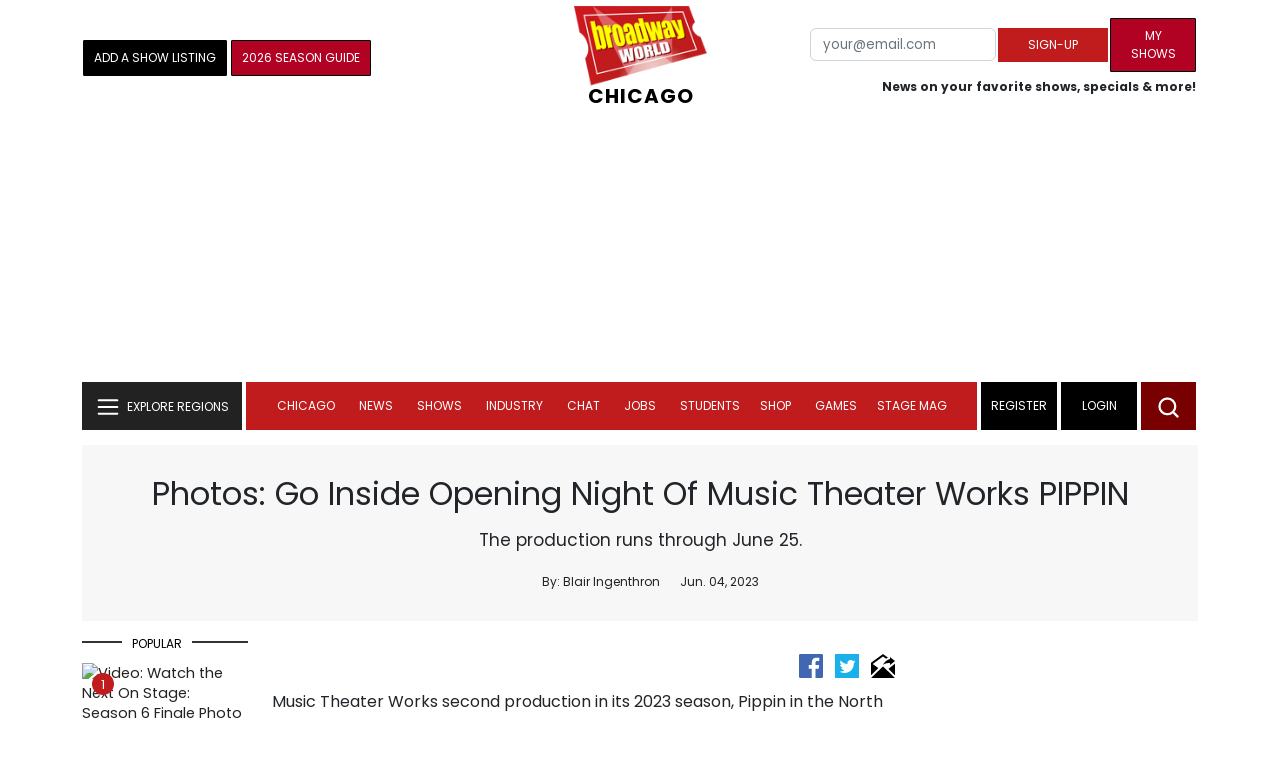

--- FILE ---
content_type: text/html; charset=UTF-8
request_url: https://cloud.broadwayworld.com/recommendednew2023.php
body_size: 5527
content:
<html><head><link rel="preconnect" href="https://cloudimages.broadwayworld.com">
<link rel="dns-prefetch" href="https://cloudimages.broadwayworld.com"><meta name="googlebot" content="noindex,indexifembedded" />
<title>Recommended for You</title>

<Style type="text/css">@charset UTF-8;body{font-family: -apple-system, BlinkMacSystemFont, "Segoe UI", Roboto, "Helvetica Neue", Arial, "Noto Sans", sans-serif, "Apple Color Emoji", "Segoe UI Emoji", "Segoe UI Symbol", "Noto Color Emoji" !important;margin:0;padding:0;background:#ffffff;font-display:auto;}a{margin:0;margin-left:10px;margin:10px 0 10px;font-weight:600;font-size: 15px;line-height:18px;letter-spacing: -.4px;color:#313131;text-decoration:none;}img{max-width:100%;height:auto};a:hover{color:#b20223}.cp{float:left;padding-right:10px;height: 100px;width:100px;margin-bottom:10px;}</style></head><body><Div style="width:100%;height:460px;">



<div style="display:block;height:110px;width:100%;word-break: break-word;overflow:hidden;"><h4><a target="_top" style="word-break: break-word;" href="https://www.broadwayworld.com/article/Video-Anthony-Rapp-Adam-Pascal-Sing-What-You-Own-at-BroadwayCon-20260125" 
    onclick="trackArticleClick('date_based', '2', 'r.dateposted DESC', '2407543', '2407543')"><img loading="lazy" decoding="async" style="width:100px;height:100px;" width="100" height="100" src="https://cloudimages2.broadwayworld.com/upload13/2407543/100-d7f97d716397b084d985f3c3269c253b.jpg?format=webp&amp;width=100&amp;quality=80" srcset="https://cloudimages2.broadwayworld.com/columnpiccloud/200200-d7f97d716397b084d985f3c3269c253b.jpg?format=webp&amp;width=200&amp;quality=80 2x" alt="Video: Anthony Rapp &amp; Adam Pascal Sing &#039;What You Own&#039; at BroadwayCon" class="cp"/>Video: Anthony Rapp & Adam Pascal Sing 'What You Own' at BroadwayCon</a></h4></div><div style="display:block;height:110px;width:100%;word-break: break-word;overflow:hidden;"><h4><a target="_top" style="word-break: break-word;" href="https://www.broadwayworld.com/article/Video-In-Rehearsals-with-the-Cast-of-THE-RESERVOIR-20260125" 
    onclick="trackArticleClick('date_based', '2', 'r.dateposted DESC', '2407414', '2407414')"><img loading="lazy" decoding="async" style="width:100px;height:100px;" width="100" height="100" src="https://cloudimages2.broadwayworld.com/upload13/2407414/100-e6dda924fbfb671847016707b46f16b6.jpg?format=webp&amp;width=100&amp;quality=80" srcset="https://cloudimages2.broadwayworld.com/columnpiccloud/200200-e6dda924fbfb671847016707b46f16b6.jpg?format=webp&amp;width=200&amp;quality=80 2x" alt="Video: In Rehearsals with the Cast of THE RESERVOIR" class="cp"/>Video: In Rehearsals with the Cast of THE RESERVOIR</a></h4></div><div style="display:block;height:110px;width:100%;word-break: break-word;overflow:hidden;"><h4><a target="_top" style="word-break: break-word;" href="https://www.broadwayworld.com/article/Broadway-Performers-Push-Back-on-Show-Must-Go-On-Expectations-Amid-Severe-Weather-20260125" 
    onclick="trackArticleClick('date_based', '2', 'r.dateposted DESC', '2407538', '2407538')"><img loading="lazy" decoding="async" style="width:100px;height:100px;" width="100" height="100" src="https://cloudimages2.broadwayworld.com/upload13/2407538/100-2b40180a99bd944f1462aa2c589da9b8.jpg?format=webp&amp;width=100&amp;quality=80" srcset="https://cloudimages2.broadwayworld.com/columnpiccloud/200200-2b40180a99bd944f1462aa2c589da9b8.jpg?format=webp&amp;width=200&amp;quality=80 2x" alt="Broadway Performers Push Back on &#039;Show Must Go On&#039; Expectations Amid Severe Weather" class="cp"/>Broadway Performers Push Back on 'Show Must Go On' Expectations Amid Severe Weather</a></h4></div><div style="display:block;height:110px;width:100%;word-break: break-word;overflow:hidden;"><h4><a target="_top" style="word-break: break-word;" href="https://www.broadwayworld.com/article/The-History-of-Musicals-Starting-Off-OFF-Broadway-20260125" 
    onclick="trackArticleClick('date_based', '2', 'r.dateposted DESC', '2406573', '2406573')"><img loading="lazy" decoding="async" style="width:100px;height:100px;" width="100" height="100" src="https://cloudimages2.broadwayworld.com/upload13/2406573/100-b38bb15873c5f372d3c8f8d042085094.jpg?format=webp&amp;width=100&amp;quality=80" srcset="https://cloudimages2.broadwayworld.com/columnpiccloud/200200-b38bb15873c5f372d3c8f8d042085094.jpg?format=webp&amp;width=200&amp;quality=80 2x" alt="The History of Musicals Starting Off-OFF-Broadway" class="cp"/>The History of Musicals Starting Off-OFF-Broadway</a></h4></div><? mysqli_close($link); 

// Clean up old cookies at the end (non-blocking)
if (isset($_COOKIE['MYARTICLES2020'])) {
    setcookie('MYARTICLES2020', null, -1, '/'); 
} 
if (isset($_COOKIE['MYARTICLES20221'])) {
    setcookie('MYARTICLES20221', null, -1, '/'); 
} 
if (isset($_COOKIE['MYARTICLES2021'])) {
    setcookie('MYARTICLES2021', null, -1, '/'); 
}

// Flush output buffer
ob_end_flush();
?></body></html>

<script>
function trackArticleClick(abTestName, abTestVariant, sortMethod, articleId, articleTitle) {
    var url = '/track_rf.cfm?abTestName=' + encodeURIComponent(abTestName) + 
              '&abTestVariant=' + encodeURIComponent(abTestVariant) + 
              '&sortMethod=' + encodeURIComponent(sortMethod) +
              '&articleId=' + encodeURIComponent(articleId) +
              '&articleTitle=' + encodeURIComponent(articleId);
    
    // Use sendBeacon for better performance (non-blocking, works even after page unload)
    if (navigator.sendBeacon) {
        navigator.sendBeacon(url);
    } else {
        // Fallback to fetch with keepalive
        fetch(url, { method: 'GET', keepalive: true }).catch(function() {});
    }
}
</script>










--- FILE ---
content_type: text/html; charset=utf-8
request_url: https://scripts.mediavine.com/creativeBlocks
body_size: 292
content:
{"7916366":true,"7988411":true,"7993892":true,"8018117":true,"8028125":true,"8106424":true,"8106428":true,"8137760":true,"8157943":true,"8157944":true,"8157947":true,"8166493":true,"8172862":true,"8172864":true,"8172865":true,"8172868":true,"8191325":true,"8191326":true,"8191329":true,"8191331":true,"8192959":true,"37956876":true,"700965482":true,"2046:21965_751372276":true,"2249:697348626":true,"2249:697351599":true,"2249:697352210":true,"2662_193864_T24043706":true,"2662_193864_T24659560":true,"2662_193864_T25529244":true,"2662_193864_T25561415":true,"2662_193864_T26024475":true,"2662_193864_T26097593":true,"2662_193864_T26313960":true,"2662_193864_T26327526":true,"2662_193864_T26327564":true,"2662_193864_T26427397":true,"2662_193864_T26427502":true,"2662_193864_T26427580":true,"2974:8172864":true,"4771_148133_1610185652":true,"5989_208107_T26199494":true,"5989_208107_T26199496":true,"5989_208107_T26199499":true,"5989_208107_T26199500":true,"5989_208107_T26199503":true,"5989_208107_T26199506":true,"5989_208107_T26199510":true,"5989_208107_T26199519":true,"5989_208107_T26199665":true,"5989_208107_T26199669":true}